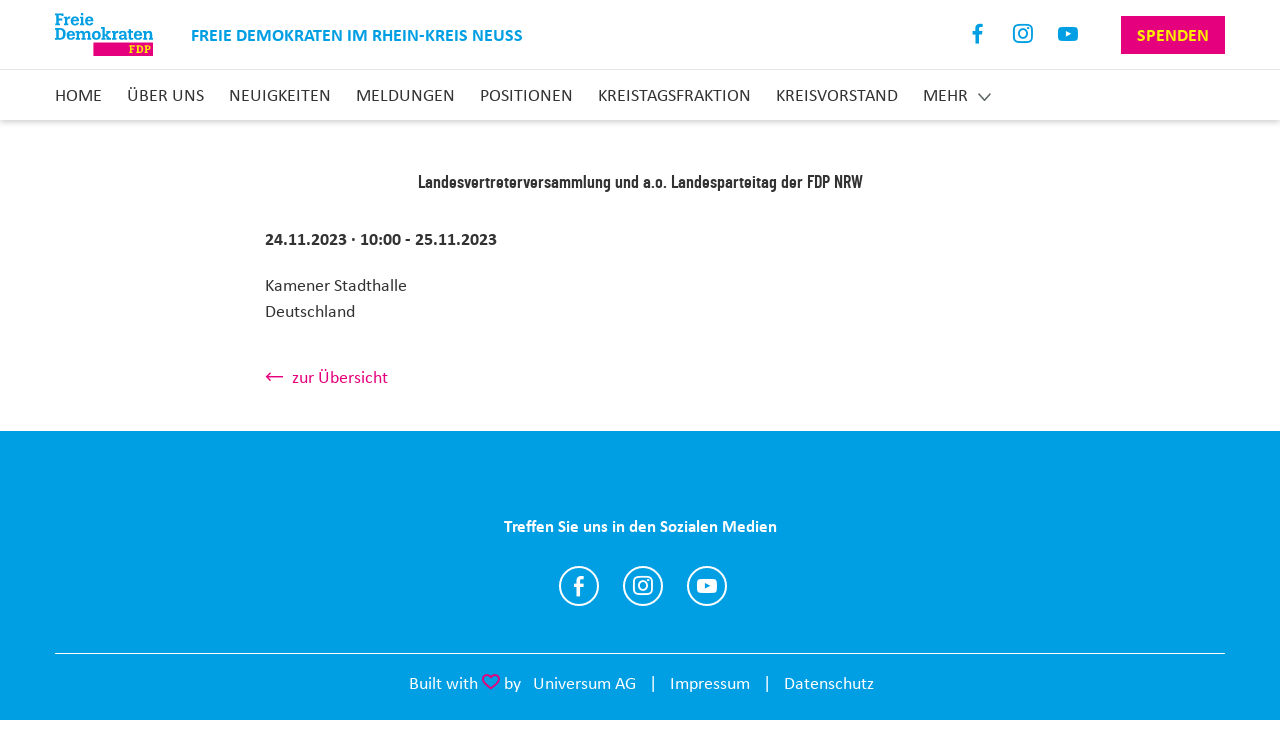

--- FILE ---
content_type: text/html; charset=UTF-8
request_url: https://rkn.freie-demokraten.de/termin/landesvertreterversammlung-und-ao-landesparteitag-der-fdp-nrw
body_size: 5016
content:
<!DOCTYPE html>
<html  lang="de" dir="ltr" prefix="og: https://ogp.me/ns#">
  <head itemscope itemtype="http://schema.org/WebSite">
    <meta charset="utf-8" />
<script>var _paq = _paq || [];(function(){var u=(("https:" == document.location.protocol) ? "https://webstats.liberale.de/" : "http://webstats.liberale.de/");_paq.push(["setSiteId", "73"]);_paq.push(["setTrackerUrl", u+"matomo.php"]);_paq.push(["setDoNotTrack", 1]);_paq.push(["setCookieDomain", ".rkn.freie-demokraten.de"]);_paq.push(['setCustomDimension', 1, '2070']);_paq.push(['setCustomDimension', 2, '2070']);_paq.push(['setCustomDimension', 3, 'Freie Demokraten im Rhein-Kreis Neuss']);_paq.push(['setCustomDimension', 4, 'Freie Demokraten im Rhein-Kreis Neuss']);_paq.push(['setCustomDimension', 5, '18871544']);_paq.push(['setCustomDimension', 6, '18871544']);_paq.push(['setCustomDimension', 7, 'website']);_paq.push(['setCustomDimension', 8, 'website']);_paq.push(['setCampaignNameKey', ['mtm_campaign', 'matomo_campaign', 'pk_campaign', 'piwik_campaign', 'utm_campaign', 'mtm_source', 'pk_source', 'utm_source', 'mtm_medium', 'pk_medium', 'utm_medium']]);if (!window.matomo_search_results_active) {_paq.push(["requireCookieConsent"]);_paq.push(["trackPageView"]);}_paq.push(["setIgnoreClasses", ["no-tracking","colorbox"]]);_paq.push(["enableLinkTracking"]);var d=document,g=d.createElement("script"),s=d.getElementsByTagName("script")[0];g.type="text/javascript";g.defer=true;g.async=true;g.src=u+"matomo.js";s.parentNode.insertBefore(g,s);})();</script>
<meta name="robots" content="index, follow" />
<link rel="canonical" href="https://rkn.freie-demokraten.de/termin/landesvertreterversammlung-und-ao-landesparteitag-der-fdp-nrw" />
<meta property="og:type" content="event" />
<meta property="og:url" content="https://rkn.freie-demokraten.de/termin/landesvertreterversammlung-und-ao-landesparteitag-der-fdp-nrw" />
<meta property="og:title" content="Landesvertreterversammlung und a.o. Landesparteitag der FDP NRW" />
<meta name="MobileOptimized" content="width" />
<meta name="HandheldFriendly" content="true" />
<meta name="viewport" content="width=device-width, initial-scale=1.0" />
<style>div#sliding-popup, div#sliding-popup .eu-cookie-withdraw-banner, .eu-cookie-withdraw-tab {background: #ffffff} div#sliding-popup.eu-cookie-withdraw-wrapper { background: transparent; } #sliding-popup h1, #sliding-popup h2, #sliding-popup h3, #sliding-popup p, #sliding-popup label, #sliding-popup div, .eu-cookie-compliance-more-button, .eu-cookie-compliance-secondary-button, .eu-cookie-withdraw-tab { color: #414141;} .eu-cookie-withdraw-tab { border-color: #414141;}</style>
<link rel="icon" href="/themes/custom/uv_gliederungen_theme/favicon.ico" type="image/vnd.microsoft.icon" />

    <title itemprop='name'>Landesvertreterversammlung und a.o. Landesparteitag der FDP NRW</title>
    <link rel="stylesheet" media="all" href="/sites/default/files/css/css_8n4avodrGzKgW6sckc8WFHW76gv0jO94gxYZE5L04rs.css" />
<link rel="stylesheet" media="all" href="/sites/default/files/css/css_5QrN9L3a_PTZHGGmtoWk6P8KxUob6bEgsnLVBYfPgdE.css" />

    
  </head>
  <body class="node-18871544 path-node page-node-type-event-simple has-glyphicons" data-spy="scroll" data-target=".navbar-fixed-top">
    <a href="#home" class="visually-hidden focusable skip-link">
      Direkt zum Inhalt
    </a>
    
      <div class="dialog-off-canvas-main-canvas" data-off-canvas-main-canvas>
    <nav class="navbar">
  <div class="container">
    <div class="row first">
      <div class="row-wrapper">
                  <a class="navbar-brand" href="/">
            <img src="https://rkn.freie-demokraten.de/sites/default/files/images/fdp-logo.svg" alt="Logo" width="auto" height="66">
            <div class="field--name-user-name">
              Freie Demokraten im Rhein-Kreis Neuss
            </div>
          </a>
        
        <a href="#mobile-menu" class="hamburger hamburger--collapse hide-menu" id="mobile-menu-button">
          <span class="hamburger-box">
              <span class="hamburger-inner"></span>
          </span>
        </a>

        
<div class="social-links">
  <ul class="list-inline">
          <li class="facebook">
        <a href="https://www.facebook.com/fdprkn" target="_blank" rel="noopener noreferrer"
           aria-label="Link zum Facebook Profil">
          Facebook
        </a>
      </li>
                  <li class="instagram">
        <a href="https://www.instagram.com/fdprkn/" target="_blank" rel="noopener noreferrer"
           aria-label="Link zum Instagram Profil">
          Instagram
        </a>
      </li>
              <li class="youtube">
        <a href="https://www.youtube.com/@FDP" target="_blank" rel="noopener noreferrer"
           aria-label="Link zum Youtube Kanal">
          Youtube
        </a>
      </li>
                              <li class="donation">
        <a href="/spenden" class="btn btn-donation">Spenden</a>
      </li>
      </ul>
</div>
      </div>
    </div>

    <div class="row second">
      <div class="row-wrapper">
        <ul class="nav navbar-nav navbar-desktop"><li><a href="/#slogan">Home</a></li><li><a href="/#about">Über uns</a></li><li><a href="/#neuigkeiten">Neuigkeiten</a></li><li><a href="/#articles">Meldungen</a></li><li><a href="/#topics">Positionen</a></li><li><a href="/person-overview/kreistagsfraktion-2">Kreistagsfraktion</a></li><li><a href="/person-overview/kreisvorstand-3">Kreisvorstand</a></li><li><a href="/vor-ort">Vor Ort</a></li><li><a href="https://mitgliedwerden.fdp.de">Mitglied Werden</a></li><li><a href="/#dates">Termine</a></li><li><a class="memberme" href="/#contact">Kontakt</a><a href="/spenden" class="btn btn-primary btn-lg donation">Spenden</a></li></ul><ul class="nav navbar-nav navbar-mobile"><li><a href="/#slogan">Home</a></li><li><a href="/#about">Über uns</a></li><li><a href="/#neuigkeiten">Neuigkeiten</a></li><li><a href="/#articles">Meldungen</a></li><li><a href="/#topics">Positionen</a></li><li><a href="/person-overview/kreistagsfraktion-2">Kreistagsfraktion</a></li><li><a href="/person-overview/kreisvorstand-3">Kreisvorstand</a></li><li><a href="/vor-ort">Vor Ort</a></li><li><a href="https://mitgliedwerden.fdp.de">Mitglied Werden</a></li><li><a href="/#dates">Termine</a></li><li><a class="memberme" href="/#contact">Kontakt</a><a href="/spenden" class="btn btn-primary btn-lg donation">Spenden</a></li></ul>
      </div>
    </div>
  </div>
</nav>

  <div class="region region-content">
    <div data-drupal-messages-fallback class="hidden"></div><div class="event-full node-full-content">
  
	
	<h1>
    Landesvertreterversammlung und a.o. Landesparteitag der FDP NRW

</h1>
	<div class="event-meta">
		<div>
  24.11.2023 · 10:00
</div>
					<div class="date-end"> - 
  25.11.2023
</div>
			</div>
  
	
            <div class="field field--name-field-address field--type-address field--label-hidden field__item"><p class="address" translate="no"><span class="organization">Kamener Stadthalle</span><br>
<span class="country">Deutschland</span></p></div>
      

						
			
  
	<a href="/events" class="event-overview">zur Übersicht</a>
</div>


  </div>


<!-- footer-section start -->
<footer class="footer-section text-center">
  <div class="container">
          <h3>
                  Treffen Sie uns in den Sozialen Medien
              </h3>
      <div class="social-links">
        
<ul  class="list-inline">
          <li  class="facebook">
        
                  <a href="https://www.facebook.com/fdprkn" rel="nofollow" target="_blank">https://www.facebook.com/fdprkn</a>
      
  
    </li>

      <li  class="instagram">
        
                  <a href="https://www.instagram.com/fdprkn/" rel="nofollow" target="_blank">https://www.instagram.com/fdprkn/</a>
      
  
    </li>

      <li  class="youtube">
        
                  <a href="https://www.youtube.com/@FDP" rel="nofollow" target="_blank">https://www.youtube.com/@FDP</a>
      
  
    </li>


  </ul>


      </div>

    
    <span class="copyright">
      <span class="uvag">Built with <i class="fa fa-heart-o fa-1"></i> by <a href="https://www.universum.com/" rel="noopener noreferrer" target="_blank">Universum AG</a></span><span class="pipe pipe-first">|</span><a href="https://rkn.freie-demokraten.de/impressum">Impressum</a><span class="pipe">|</span><a href="https://rkn.freie-demokraten.de/impressum#privacy">Datenschutz</a></span>
  </div>
</footer>
<!-- footer-section end -->


  </div>

    
    <script type="application/json" data-drupal-selector="drupal-settings-json">{"path":{"baseUrl":"\/","scriptPath":null,"pathPrefix":"","currentPath":"node\/18871544","currentPathIsAdmin":false,"isFront":false,"currentLanguage":"de"},"pluralDelimiter":"\u0003","suppressDeprecationErrors":true,"ckeditorheight":{"offset":1,"line_height":1.5,"unit":"em","disable_autogrow":null},"matomo":{"disableCookies":false,"trackMailto":true},"data":{"extlink":{"extTarget":true,"extTargetNoOverride":false,"extNofollow":false,"extNoreferrer":true,"extFollowNoOverride":false,"extClass":"0","extLabel":"(Link ist extern)","extImgClass":false,"extSubdomains":false,"extExclude":"","extInclude":".*\\.pdf","extCssExclude":"","extCssExplicit":"","extAlert":false,"extAlertText":"Dieser Link f\u00fchrt Sie zu einer externen Website. Wir sind nicht f\u00fcr deren Inhalte verantwortlich.","mailtoClass":"0","mailtoLabel":"(Link sendet E-Mail)","extUseFontAwesome":false,"extIconPlacement":"before","extFaLinkClasses":"fa fa-external-link","extFaMailtoClasses":"fa fa-envelope-o","whitelistedDomains":[]}},"eu_cookie_compliance":{"cookie_policy_version":"1.0.0","popup_enabled":true,"popup_agreed_enabled":false,"popup_hide_agreed":false,"popup_clicking_confirmation":false,"popup_scrolling_confirmation":false,"popup_html_info":"\u003Cdiv class=\u0022eu-cookie-compliance-banner eu-cookie-compliance-banner-info\u0022\u003E\n  \u003Cdiv class =\u0022popup-content info eu-cookie-compliance-content\u0022\u003E\n    \u003Cdiv id=\u0022popup-text\u0022 class=\u0022eu-cookie-compliance-message\u0022\u003E\n      \u003Ch2\u003EAuf dieser Seite werden Cookies verwendet.\u003C\/h2\u003E\u003Cp\u003EDurch das Fortsetzen der Benutzung dieser Seite, stimmst du der Benutzung von Cookies zu.\u003C\/p\u003E\n          \u003C\/div\u003E\n    \u003Cdiv id=\u0022popup-buttons\u0022 class=\u0022eu-cookie-compliance-buttons\u0022\u003E\n      \u003Cbutton type=\u0022button\u0022 class=\u0022agree-button eu-cookie-compliance-default-button\u0022\u003EIch stimme zu\u003C\/button\u003E\n          \u003C\/div\u003E\n  \u003C\/div\u003E\n\u003C\/div\u003E","use_mobile_message":false,"mobile_popup_html_info":"\u003Cdiv class=\u0022eu-cookie-compliance-banner eu-cookie-compliance-banner-info\u0022\u003E\n  \u003Cdiv class =\u0022popup-content info eu-cookie-compliance-content\u0022\u003E\n    \u003Cdiv id=\u0022popup-text\u0022 class=\u0022eu-cookie-compliance-message\u0022\u003E\n      \n          \u003C\/div\u003E\n    \u003Cdiv id=\u0022popup-buttons\u0022 class=\u0022eu-cookie-compliance-buttons\u0022\u003E\n      \u003Cbutton type=\u0022button\u0022 class=\u0022agree-button eu-cookie-compliance-default-button\u0022\u003EIch stimme zu\u003C\/button\u003E\n          \u003C\/div\u003E\n  \u003C\/div\u003E\n\u003C\/div\u003E","mobile_breakpoint":768,"popup_html_agreed":false,"popup_use_bare_css":false,"popup_height":"auto","popup_width":"100%","popup_delay":1000,"popup_link":"https:\/\/rkn.freie-demokraten.de\/impressum#privacy","popup_link_new_window":false,"popup_position":false,"fixed_top_position":false,"popup_language":"de","store_consent":true,"better_support_for_screen_readers":false,"cookie_name":"","reload_page":false,"domain":"","domain_all_sites":false,"popup_eu_only":false,"popup_eu_only_js":false,"cookie_lifetime":100,"cookie_session":0,"set_cookie_session_zero_on_disagree":0,"disagree_do_not_show_popup":false,"method":"categories","automatic_cookies_removal":true,"allowed_cookies":"uv-*\r\ncookie-agreed-status\r\ncookie-agreed-timestamp","withdraw_markup":"\u003Cbutton type=\u0022button\u0022 class=\u0022eu-cookie-withdraw-tab\u0022\u003EDatenschutzeinstellungen\u003C\/button\u003E\n\u003Cdiv aria-labelledby=\u0022popup-text\u0022 class=\u0022eu-cookie-withdraw-banner\u0022\u003E\n  \u003Cdiv class=\u0022popup-content info eu-cookie-compliance-content\u0022\u003E\n    \u003Cdiv id=\u0022popup-text\u0022 class=\u0022eu-cookie-compliance-message\u0022 role=\u0022document\u0022\u003E\n      \u003Ch2\u003EWir verwenden Cookies auf dieser Website, um das Besuchererlebnis zu verbessern\u003C\/h2\u003E\u003Cp\u003ESie haben uns Ihre Zustimmung gegeben, Cookies zu setzen.\u003C\/p\u003E\n    \u003C\/div\u003E\n    \u003Cdiv id=\u0022popup-buttons\u0022 class=\u0022eu-cookie-compliance-buttons\u0022\u003E\n      \u003Cbutton type=\u0022button\u0022 class=\u0022eu-cookie-withdraw-button \u0022\u003EZustimmung zur\u00fcckziehen\u003C\/button\u003E\n    \u003C\/div\u003E\n  \u003C\/div\u003E\n\u003C\/div\u003E","withdraw_enabled":false,"reload_options":0,"reload_routes_list":"","withdraw_button_on_info_popup":false,"cookie_categories":["facebook_embed","twitter_embed","instagram_embed","youtube_embed","google_maps_embed"],"cookie_categories_details":{"facebook_embed":{"uuid":"7fc8f4c7-0195-4f39-b7df-10c4d15ebb80","langcode":"de","status":true,"dependencies":[],"id":"facebook_embed","label":"Facebook Embed","description":"","checkbox_default_state":"unchecked","weight":0},"twitter_embed":{"uuid":"0929b511-50ab-4253-8a13-1a15b33f3a21","langcode":"de","status":true,"dependencies":[],"id":"twitter_embed","label":"Twitter Embed","description":"","checkbox_default_state":"unchecked","weight":1},"instagram_embed":{"uuid":"ec4bf881-7e71-4d10-9d1c-deafcd36942c","langcode":"de","status":true,"dependencies":[],"id":"instagram_embed","label":"Instagram Embed","description":"","checkbox_default_state":"unchecked","weight":2},"youtube_embed":{"uuid":"97f63d8f-a14a-4b58-bd29-896c05bf4d11","langcode":"de","status":true,"dependencies":[],"id":"youtube_embed","label":"Youtube Embed","description":"","checkbox_default_state":"unchecked","weight":3},"google_maps_embed":{"uuid":"b8d13673-7d93-469a-be15-17f7a6acf7cb","langcode":"de","status":true,"dependencies":[],"id":"google_maps_embed","label":"Google Maps Embed","description":"","checkbox_default_state":"unchecked","weight":4}},"enable_save_preferences_button":true,"cookie_value_disagreed":"0","cookie_value_agreed_show_thank_you":"1","cookie_value_agreed":"2","containing_element":"body","settings_tab_enabled":false,"olivero_primary_button_classes":"","olivero_secondary_button_classes":"","close_button_action":"close_banner","open_by_default":true,"modules_allow_popup":true,"hide_the_banner":false,"geoip_match":true,"unverified_scripts":[]},"uv_gdpr":{"withdraw_consent":{"output":"\u003Cdiv class=\u0022withdraw-consent-wrapper\u0022\u003E\n\t\n\t\t\u003Cspan class=\u0022withdraw-consent-button\u0022\u003E \u003C\/span\u003E\n\u003C\/div\u003E\n","insert_after":".footer-section","wrapper_class":"withdraw-consent-wrapper","button_class":"withdraw-consent-button"},"cookie_status_name":"cookie-agreed-status"},"bootstrap":{"forms_has_error_value_toggle":1,"modal_animation":1,"modal_backdrop":"true","modal_focus_input":1,"modal_keyboard":1,"modal_select_text":1,"modal_show":1,"modal_size":"","popover_enabled":1,"popover_animation":1,"popover_auto_close":1,"popover_container":"body","popover_content":"","popover_delay":"0","popover_html":0,"popover_placement":"right","popover_selector":"","popover_title":"","popover_trigger":"click","tooltip_enabled":1,"tooltip_animation":1,"tooltip_container":"body","tooltip_delay":"0","tooltip_html":0,"tooltip_placement":"auto left","tooltip_selector":"","tooltip_trigger":"hover"},"field_group":{"html_element":{"mode":"social_media","context":"view","settings":{"classes":"list-inline","id":"","element":"ul","show_label":false,"label_element":"h3","attributes":"","effect":"none","speed":"fast"}}},"user":{"uid":0,"permissionsHash":"c029494b6b5d9bfe8e7c9323a28637fef1a98fb0da383274c1e6990ec6efcc53"}}</script>
<script src="/sites/default/files/js/js_E8iT-yyLrllZ5Wa0PWs-8OdfmcxMFAdhbX2awNFAL8M.js"></script>
<script src="/modules/contrib/uv_gdpr/js/check_and_withdraw_consent.js?v=1.2" defer></script>
<script src="/modules/contrib/uv_gdpr/js/eu_cookie_compliance_disable.js?v=1.1" defer></script>
<script src="/sites/default/files/js/js_SKCzW6eupnaDuc9nhV-4x5vc3GvKS6lR_dvSO4nXkLU.js"></script>

  </body>
</html>


--- FILE ---
content_type: text/javascript
request_url: https://rkn.freie-demokraten.de/modules/contrib/uv_gdpr/js/eu_cookie_compliance_disable.js?v=1.1
body_size: -76
content:
(function ($, Drupal) {
  'use strict';

  Drupal.eu_cookie_compliance = Drupal.eu_cookie_compliance || {};

  Drupal.eu_cookie_compliance.createPopup = function (html, closed) {

  };

  new MutationObserver((mutations) => {
	  if ($('#sliding-popup').length) {
	  	$('#sliding-popup').remove();
	  }
  }).observe($('html').get(0), { childList: true, subtree:true });

})(jQuery, Drupal);
